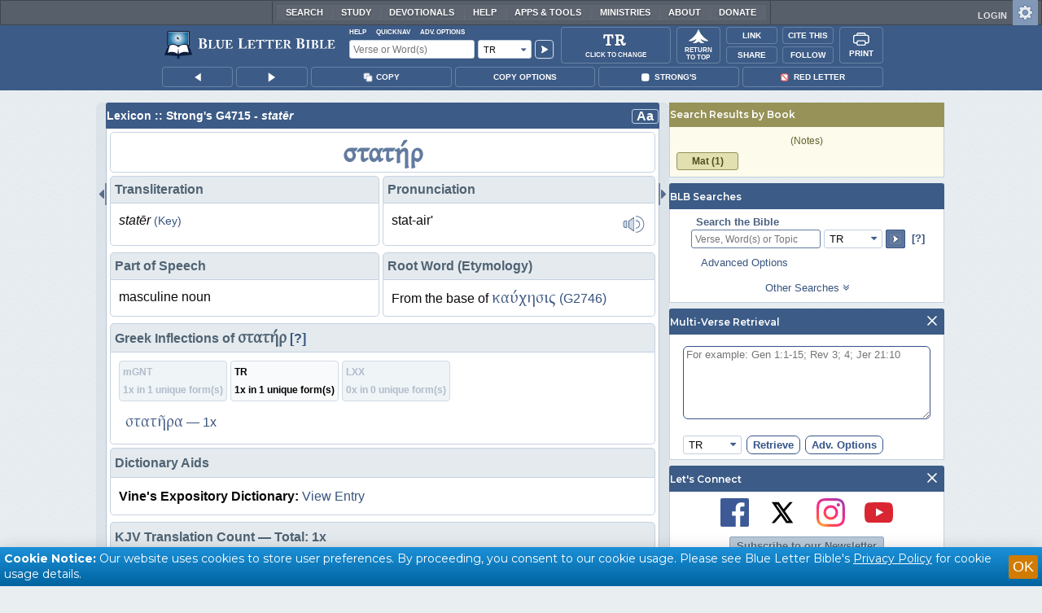

--- FILE ---
content_type: image/svg+xml
request_url: https://www.blueletterbible.org/assets/images/svg/social/x-icon_b.svg
body_size: 359
content:
<svg width="34" height="34" viewBox="0 0 34 34" fill="none" xmlns="http://www.w3.org/2000/svg">
<path fill-rule="evenodd" clip-rule="evenodd" d="M12.3062 4.72266L18.0043 13.0207L25.136 4.72266H28.7809L19.6202 15.3656L29.364 29.5439H21.0052L14.967 20.7599L7.41002 29.5439H3.77734L13.3511 18.4151L3.94744 4.72266H12.3062ZM22.609 26.8711L16.5707 18.2207L15.6595 16.9085L9.03805 7.46843H10.6904L16.3763 15.6085L17.2875 16.9207L24.2491 26.8832H22.5968L22.609 26.8711Z" fill="#878787"/>
</svg>
